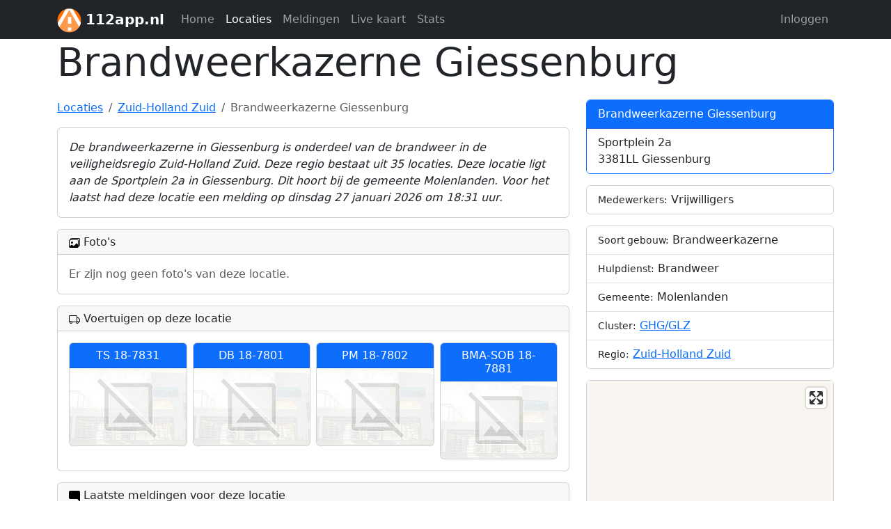

--- FILE ---
content_type: text/html; charset=UTF-8
request_url: https://112app.nl/places/giessenburg
body_size: 6156
content:
<!DOCTYPE html>
<html lang="nl">
<head>
	<meta charset="utf-8">
	<title>Brandweerkazerne Giessenburg - 112app.nl</title>
	
	<meta name="viewport" content="width=device-width, initial-scale=1.0">
	
	<link rel="icon" type="image/svg+xml" href="https://112app.nl/static/logo/icon-vierkant.svg">
	<link rel="alternate icon" sizes="32x32" href="https://112app.nl/static/logo/favicon.ico">
	<link rel="apple-touch-icon" sizes="180x180" href="https://112app.nl/static/logo/icon-vierkant.png">

	<meta property="og:title" content="Brandweerkazerne Giessenburg">
	<meta property="og:description" content="Informatie en foto&#039;s van deze brandweerkazerne aan de Sportplein in Giessenburg.">
	<meta property="og:type" content="article">
	<meta property="og:url" content="https://112app.nl/places/giessenburg">
	<meta property="og:site_name" content="112app.nl">
	<meta name="twitter:site" content="@112app">
	<meta name="robots" content="max-image-preview:large">

	<link rel="stylesheet" href="https://112app.nl/static/js/bootstrap-5.3.3/css/bootstrap.min.css">
    <link rel="stylesheet" href="https://112app.nl/static/js/bootstrap-icons-1.11.3/bootstrap-icons.css">
	<link rel="stylesheet" href="https://112app.nl/static/js/fancybox-3.5.7/jquery.fancybox.min.css">
	<link rel="stylesheet" href="https://112app.nl/static/js/bootstrap-select@1.14.0-beta3/css/bootstrap-select.min.css">
	<link rel="stylesheet" href="https://112app.nl/static/mod-maps-v2/maplibre-gl-5.2.0/maplibre-gl.css">
	<link rel="stylesheet" href="https://112app.nl/static/css/style.min.css?ver=90">
	
	<script src="https://112app.nl/static/js/jquery/jquery-3.7.1.min.js"></script>
	<script>let eet_base='https://112app.nl';</script>

<script>
var _paq = window._paq = window._paq || [];
_paq.push(['trackPageView']);
_paq.push(['enableLinkTracking']);
_paq.push(['disableAlwaysUseSendBeacon']);
(function() {
	var u="//info.1rs.nl/";
	_paq.push(['setTrackerUrl', u+'kruimel']);
	_paq.push(['setSiteId', '1']);
	var d=document, g=d.createElement('script'), s=d.getElementsByTagName('script')[0];
	g.async=true; g.src=u+'kruimel.js'; s.parentNode.insertBefore(g,s);
})();
</script>

</head>
<body class="custom-background wp-theme-112app d-flex flex-column h-100">


<header>
	<nav class="navbar navbar-expand-lg navbar-dark bg-dark  -navbar-static-top eet-navbar">
	<div class="container eet-head-cont">
	
		<button class="navbar-toggler me-4" type="button" data-bs-toggle="collapse" data-bs-target="#navbarMsg" aria-controls="navbarMsg" aria-expanded="false" aria-label="Toggle navigation">
			<span class="navbar-toggler-icon"></span>
		</button>

		<a class="navbar-brand flex-grow-1 flex-lg-grow-0" href="https://112app.nl/"><img src="https://112app.nl/static/logo/icon.svg" alt="" style="margin:-10px 0; display:inline; height:35px;"> <h1>112app.nl</h1></a>
		
		
		<div class="collapse navbar-collapse" id="navbarMsg">
			<ul class="navbar-nav me-lg-auto">
				<li class="nav-item"><a class="nav-link " href="https://112app.nl/">Home</a></li>
				<li class="nav-item"><a class="nav-link active" href="https://112app.nl/places">Locaties</a></li>
				<li class="nav-item"><a class="nav-link " href="https://112app.nl/m">Meldingen</a></li>
				
								
				<li class="nav-item"><a class="nav-link " href="https://112app.nl/map">Live kaart</a></li>
				<li class="nav-item"><a class="nav-link " href="https://112app.nl/stats">Stats</a></li>
			</ul>
			
			<ul class="navbar-nav">
														<li class="nav-item"><a class="nav-link " href="https://112app.nl/login">Inloggen</a></li>
							</ul>
		</div>
	</div>
	</nav>

</header>
<main class="flex-shrink-0 mb-3">

		
	<div class="container">
		<h2 class="display-4 p-name">Brandweerkazerne Giessenburg</h2>
			</div>

		

<div class="container">

	
<div id="page" class="hfeed site">
		
<div id="main" class="site-main">



<article class="h-entry">

<div class="row top-buffer">
	<div class="col-md-8">
	
		<nav><ol class="breadcrumb" vocab="https://schema.org/" typeof="BreadcrumbList">
			<li class="breadcrumb-item" property="itemListElement" typeof="ListItem">
				<a property="item" typeof="WebPage" href="https://112app.nl/places"><span property="name">Locaties</span></a>
				<meta property="position" content="1">
			</li>
			<li class="breadcrumb-item" property="itemListElement" typeof="ListItem">
				<a property="item" typeof="WebPage" href="https://112app.nl/places?regio=18" title="Regio Zuid-Holland Zuid"><span property="name">Zuid-Holland Zuid</span></a>
				<meta property="position" content="2">
			</li>
			<li class="breadcrumb-item active" property="itemListElement" typeof="ListItem">
				<span property="name">Brandweerkazerne Giessenburg</span>
				<meta property="position" content="3">
			</li>
		</ol></nav>	
		<div class="card mb-3">
			<div class="card-body">
				
				<em>De brandweerkazerne in Giessenburg is onderdeel van de brandweer in de veiligheidsregio Zuid-Holland Zuid. Deze regio bestaat uit 35 locaties. Deze locatie ligt aan de Sportplein 2a in Giessenburg. Dit hoort bij de gemeente Molenlanden. Voor het laatst had deze locatie een melding op dinsdag 27 januari 2026 om 18:31 uur.</em>
				
			</div>
		</div>
	
		<div class="card mb-3">
			<h6 class="card-header"><img src="https://112app.nl/static/images/icons/images.svg" alt="" style="height:1rem;" /> Foto's</h6>
			<div class="card-body">
				
			<span class="text-muted">Er zijn nog geen foto's van deze locatie.</span>			
			</div>
		</div>
		
		<div class="card mb-3">
			<h6 class="card-header"><img src="https://112app.nl/static/images/icons/truck.svg" alt="" style="height:1rem;" /> Voertuigen op deze locatie</h6>
			<div class="card-body">
				
								<div class="row g-2" id="eet_cars">
				
								
				<div class="col-6 col-lg-4 col-xl-3 -mb-3 -px-2 ">
					
					<a class="a-no-deco car-list-item" href="https://112app.nl/places/giessenburg/cars/4396">					<div class="card text-center -info">
					<h6 class="card-header bg-primary text-white">TS 18-7831</h6>					
					<div class="-card-body text-center">
						<img srcset="https://112app.nl/static/gen-small/2021/12/placeholder.jpg 1x, https://112app.nl/static/gen-small@2x/2021/12/placeholder.jpg 2x" src="https://112app.nl/static/gen-small/2021/12/placeholder.jpg" alt="" class="card-img-bottom" />					</div>
					
				</div>
				</a>
				
				</div>
				
								
				<div class="col-6 col-lg-4 col-xl-3 -mb-3 -px-2 ">
					
					<a class="a-no-deco car-list-item" href="https://112app.nl/places/giessenburg/cars/4394">					<div class="card text-center -info">
					<h6 class="card-header bg-primary text-white">DB 18-7801</h6>					
					<div class="-card-body text-center">
						<img srcset="https://112app.nl/static/gen-small/2021/12/placeholder.jpg 1x, https://112app.nl/static/gen-small@2x/2021/12/placeholder.jpg 2x" src="https://112app.nl/static/gen-small/2021/12/placeholder.jpg" alt="" class="card-img-bottom" />					</div>
					
				</div>
				</a>
				
				</div>
				
								
				<div class="col-6 col-lg-4 col-xl-3 -mb-3 -px-2 ">
					
					<a class="a-no-deco car-list-item" href="https://112app.nl/places/giessenburg/cars/4395">					<div class="card text-center -info">
					<h6 class="card-header bg-primary text-white">PM 18-7802</h6>					
					<div class="-card-body text-center">
						<img srcset="https://112app.nl/static/gen-small/2021/12/placeholder.jpg 1x, https://112app.nl/static/gen-small@2x/2021/12/placeholder.jpg 2x" src="https://112app.nl/static/gen-small/2021/12/placeholder.jpg" alt="" class="card-img-bottom" />					</div>
					
				</div>
				</a>
				
				</div>
				
								
				<div class="col-6 col-lg-4 col-xl-3 -mb-3 -px-2 ">
					
					<a class="a-no-deco car-list-item" href="https://112app.nl/places/giessenburg/cars/4397">					<div class="card text-center -info">
					<h6 class="card-header bg-primary text-white">BMA‐SOB 18-7881</h6>					
					<div class="-card-body text-center">
						<img srcset="https://112app.nl/static/gen-small/2021/12/placeholder.jpg 1x, https://112app.nl/static/gen-small@2x/2021/12/placeholder.jpg 2x" src="https://112app.nl/static/gen-small/2021/12/placeholder.jpg" alt="" class="card-img-bottom" />					</div>
					
				</div>
				</a>
				
				</div>
				
								</div>
							
			</div>
		</div>
		
		
		<div class="card mb-3">
			<h6 class="card-header"><img src="https://112app.nl/static/images/icons/chat-right-fill.svg" alt="" style="height:1rem;" /> Laatste meldingen voor deze locatie</h6>
						<ul class="list-group list-group-flush">
				<li class="list-group-item"><a href="https://112app.nl/m/melding/17007188" class="text-info"><strong>P 1 BRT-02 BR gebouw Noodopvang Vluchtelingen Peursumseweg Giessenburg 189493 188151 187831 187531</strong></a><br /><small class="text-muted">Dinsdag 27 januari 2026 18:31</small></li><li class="list-group-item"><a href="https://112app.nl/m/melding/16951447" class="text-info"><strong>P 2 BRT-08 Stank/hind. lucht (gaslucht) (buiten) Giessenlaan Giessenburg 187831</strong></a><br /><small class="text-muted">Vrijdag 16 januari 2026 09:11</small></li><li class="list-group-item"><a href="https://112app.nl/m/melding/16933694" class="text-info"><strong>TEST Code 100 Contact meldkamer Group Talk</strong></a><br /><small class="text-muted">Maandag 12 januari 2026 19:31</small></li><li class="list-group-item"><a href="https://112app.nl/m/melding/16914050" class="text-info"><strong>P 2 BRT-02 Dienstverlening Parallelweg Schelluinen 187831</strong></a><br /><small class="text-muted">Donderdag 8 januari 2026 16:25</small></li><li class="list-group-item"><a href="https://112app.nl/m/melding/16901496" class="text-info"><strong>P 2 BRT-02 Brandgerucht Parallelweg Schelluinen 187831</strong></a><br /><small class="text-muted">Dinsdag 6 januari 2026 07:13</small></li>				</ul>
							<div class="card-footer"><a class="btn btn-outline-primary" href="https://112app.nl/m/place/giessenburg">Bekijk meer meldingen van deze locatie</a></div>
		</div>
		
	
	</div>
	<div class="col-md-4">

<div class="card mb-3 border-primary">
	<div class="card-header bg-primary text-white">
		Brandweerkazerne Giessenburg	</div>
	<ul class="list-group list-group-flush">
		<li class="list-group-item">
			Sportplein 2a<br />3381LL Giessenburg		</li>
	</ul>
</div>

		<div class="card mb-3">
			<ul class="list-group list-group-flush">
				<li class="list-group-item"><small>Medewerkers:</small> Vrijwilligers</li>			</ul>
		</div>
		
		<div class="card mb-3">
			<ul class="list-group list-group-flush">
				<li class="list-group-item"><small>Soort gebouw:</small> Brandweerkazerne</li><li class="list-group-item"><small>Hulpdienst:</small> Brandweer</li><li class="list-group-item"><small>Gemeente:</small> Molenlanden</li><li class="list-group-item"><small>Cluster:</small> <a rel="category tag" class="p-category" href="https://112app.nl/places?regio=18&#038;clid=164" title="Cluster GHG/GLZ">GHG/GLZ</a></li><li class="list-group-item"><small>Regio:</small> <a rel="category tag" class="p-category" href="https://112app.nl/places?regio=18" title="Regio Zuid-Holland Zuid">Zuid-Holland Zuid</a></li>			</ul>
		</div>
		
				

		<div class="card mb-3">
			<div class="-card-body">
				
				<div class="ratio ratio-16x9">
		<div class="h-100 position-absolute" id="m_map">
			<div class="maplibregl-ctrl-bottom-right"><details class="maplibregl-ctrl maplibregl-ctrl-attrib" open=""><summary class="maplibregl-ctrl-attrib-button" title="Toggle attribution" aria-label="Toggle attribution"></summary><div class="maplibregl-ctrl-attrib-inner text-body-tertiary">&copy; <a href="https://www.openstreetmap.org/copyright" target="_blank" class="text-reset">OpenStreetMap</a></div></details></div>
		</div>
	</div>				
				<script>
	$(function(){
		let map_geo_x = 51.84842050;
		let map_geo_y = 4.89363060;
		let map_geo_zoom = 13;
		
		let map = new maplibregl.Map({
			container: 'm_map',
			//style: style,
			style: 'https://tiles.openfreemap.org/styles/bright',
			center: [map_geo_y, map_geo_x],
			zoom: map_geo_zoom,
			minZoom: 1,
			attributionControl: false
			//interactive: true
		});
		
		map.dragRotate.disable();
		map.keyboard.disable();
		map.touchZoomRotate.disableRotation();
		
		//map.addControl(new maplibregl.NavigationControl());
		map.addControl(new maplibregl.FullscreenControl());
		
		map.on('load', async () => {
			
			let marker = new maplibregl.Marker({color: "#FF0000"})
			  .setLngLat([map_geo_y, map_geo_x])
			  .addTo(map);
			
		});
	});
	</script>
				
			</div>
		</div>
		
		<div class="card mb-3 border-info bg-info-subtle">
			<div class="card-body text-center text-muted">
				
				Tips? Aanvullingen? Foto's?<br />
				<a href="mailto:info@112app.nl" class="btn btn-text">info@112app.nl</a>
				
			</div>
		</div>
		
		<div class="card border-light mb-3">
			<div class="card-body text-center">
				
				
<script async src="https://pagead2.googlesyndication.com/pagead/js/adsbygoogle.js?client=ca-pub-9544625686355318" crossorigin="anonymous"></script>
<ins class="adsbygoogle"
     style="display:block"
     data-ad-client="ca-pub-9544625686355318"
     data-ad-slot="9989764897"
	 data-ad-format="fluid"
     data-full-width-responsive="false"></ins>
<script>
(adsbygoogle = window.adsbygoogle || []).push({});
</script>

				
			</div>
		</div>
		
		<div class="card mb-3">
			<div class="card-header">Capcodes</div>
			<ul class="list-group list-group-flush" id="eet_caps">
				<li class="list-group-item "><a href="https://112app.nl/m/cap/1403867">1403867</a> &bull; Giessenburg &mdash; Bevelvoerder van Dienst</li><li class="list-group-item "><a href="https://112app.nl/m/cap/1403883">1403883</a> &bull; Giessenburg &mdash; SSA groep</li><li class="list-group-item "><a href="https://112app.nl/m/cap/1403884">1403884</a> &bull; Giessenburg &mdash; Blusgroep</li><li class="list-group-item "><a href="https://112app.nl/m/cap/1403888">1403888</a> &bull; Giessenburg &mdash; Postalarm</li>			</ul>
		</div>
		
		<div class="card mb-3">
			<div class="card-body text-muted">
			<small>
				Laatste update: <time class="dt-updated" datetime="2022-02-01 00:12:53">1 februari 2022 01:12</time>			</small>
			</div>
		</div>

	</div>
</div>

</article>


<script>
$(function(){
	$('#eet_showall_caps').click(function(e){
		e.preventDefault();
		$('#eet_caps>li.cap_hidden').show();
		$('#eet_showall_caps_li').hide();
	});
	$('#eet_hideall_caps').click(function(e){
		e.preventDefault();
		$('#eet_caps>li.cap_hidden').hide();
		$('#eet_showall_caps_li').show();
	});
	$('#eet_showall_cars').click(function(e){
		e.preventDefault();
		$('#eet_cars .car_hidden').show();
		$('#eet_showall_cars').hide();
	});
	$('#eet_hideall_cars').click(function(e){
		e.preventDefault();
		$('#eet_cars .car_hidden').hide();
		$('#eet_showall_cars').show();
	});
});
</script>


</div><!-- #page .hfeed .site -->
</div>
</div>
</main>


	<footer id="footer" class="footer mt-auto">
		<div class="container">
			<div class="d-lg-flex align-items-end">
			<div class="flex-grow-1 text-muted">
				<a class="text-black text-decoration-none" href="https://112app.nl/"><img src="https://112app.nl/static/logo/icon.svg" alt="" style="margin:-10px 0; display:inline; height:35px;"> 112app.nl</a><br>
				<span class="small">Alles voor ge&iuml;nteresseerden in hulpdiensten.</span>
			</div>
			<div class="text-extra-muted small text-end">
				&copy; <a href="https://112app.nl/" class="text-reset text-decoration-none">112app.nl</a> - Alle rechten voorbehouden
							</div>
			</div>
		</div><!-- .site-info -->
	</footer><!-- #colophon .site-footer -->


<script src="https://112app.nl/static/js/bootstrap-5.3.3/js/bootstrap.bundle.min.js"></script>
<script src="https://112app.nl/static/js/fancybox-3.5.7/jquery.fancybox.min.js"></script>
<script src="https://112app.nl/static/js/bootstrap-select@1.14.0-beta3/js/bootstrap-select.min.js"></script>
<script src="https://112app.nl/static/mod-maps-v2/maplibre-gl-5.2.0/maplibre-gl.js"></script>



<script>
$(function(){
	$('.fancybox').fancybox({
		thumbs: {
			autoStart: true,
			hideOnClose: true,
			axis: 'x'
		},
		buttons: [
			"fullScreen",
			"thumbs",
			"close"
		],
		loop: true,
		backFocus: false,
		infobar: false,
		lang : 'nl',
		i18n : {
			'nl' : {
				CLOSE       : 'Sluiten',
				NEXT        : 'Volgende',
				PREV        : 'Vorige',
				ERROR       : 'De opgevraagde inhoud kan niet worden geladen.<br/>Probeer later opnieuw.',
				PLAY_START  : 'Start slideshow',
				PLAY_STOP   : 'Pause slideshow',
				FULL_SCREEN : 'Volledig scherm',
				THUMBS      : 'Thumbnails',
				DOWNLOAD    : 'Download',
				SHARE       : 'Delen',
				ZOOM        : 'Zoom'
			},
		}
	});
});
</script>

<script type="speculationrules">
{"prefetch":[{"source":"document","where":{"and":[{"href_matches":"/*"},{"not":{"href_matches":["/wp-*.php","/wp-admin/*","/wp-content/uploads/*","/wp-content/*","/wp-content/plugins/*","/wp-content/themes/112app/*","/*\\?(.+)"]}},{"not":{"selector_matches":"a[rel~=\"nofollow\"]"}},{"not":{"selector_matches":".no-prefetch, .no-prefetch a"}}]},"eagerness":"conservative"}]}
</script>
<style id='global-styles-inline-css' type='text/css'>
:root{--wp--preset--aspect-ratio--square: 1;--wp--preset--aspect-ratio--4-3: 4/3;--wp--preset--aspect-ratio--3-4: 3/4;--wp--preset--aspect-ratio--3-2: 3/2;--wp--preset--aspect-ratio--2-3: 2/3;--wp--preset--aspect-ratio--16-9: 16/9;--wp--preset--aspect-ratio--9-16: 9/16;--wp--preset--color--black: #000000;--wp--preset--color--cyan-bluish-gray: #abb8c3;--wp--preset--color--white: #ffffff;--wp--preset--color--pale-pink: #f78da7;--wp--preset--color--vivid-red: #cf2e2e;--wp--preset--color--luminous-vivid-orange: #ff6900;--wp--preset--color--luminous-vivid-amber: #fcb900;--wp--preset--color--light-green-cyan: #7bdcb5;--wp--preset--color--vivid-green-cyan: #00d084;--wp--preset--color--pale-cyan-blue: #8ed1fc;--wp--preset--color--vivid-cyan-blue: #0693e3;--wp--preset--color--vivid-purple: #9b51e0;--wp--preset--gradient--vivid-cyan-blue-to-vivid-purple: linear-gradient(135deg,rgb(6,147,227) 0%,rgb(155,81,224) 100%);--wp--preset--gradient--light-green-cyan-to-vivid-green-cyan: linear-gradient(135deg,rgb(122,220,180) 0%,rgb(0,208,130) 100%);--wp--preset--gradient--luminous-vivid-amber-to-luminous-vivid-orange: linear-gradient(135deg,rgb(252,185,0) 0%,rgb(255,105,0) 100%);--wp--preset--gradient--luminous-vivid-orange-to-vivid-red: linear-gradient(135deg,rgb(255,105,0) 0%,rgb(207,46,46) 100%);--wp--preset--gradient--very-light-gray-to-cyan-bluish-gray: linear-gradient(135deg,rgb(238,238,238) 0%,rgb(169,184,195) 100%);--wp--preset--gradient--cool-to-warm-spectrum: linear-gradient(135deg,rgb(74,234,220) 0%,rgb(151,120,209) 20%,rgb(207,42,186) 40%,rgb(238,44,130) 60%,rgb(251,105,98) 80%,rgb(254,248,76) 100%);--wp--preset--gradient--blush-light-purple: linear-gradient(135deg,rgb(255,206,236) 0%,rgb(152,150,240) 100%);--wp--preset--gradient--blush-bordeaux: linear-gradient(135deg,rgb(254,205,165) 0%,rgb(254,45,45) 50%,rgb(107,0,62) 100%);--wp--preset--gradient--luminous-dusk: linear-gradient(135deg,rgb(255,203,112) 0%,rgb(199,81,192) 50%,rgb(65,88,208) 100%);--wp--preset--gradient--pale-ocean: linear-gradient(135deg,rgb(255,245,203) 0%,rgb(182,227,212) 50%,rgb(51,167,181) 100%);--wp--preset--gradient--electric-grass: linear-gradient(135deg,rgb(202,248,128) 0%,rgb(113,206,126) 100%);--wp--preset--gradient--midnight: linear-gradient(135deg,rgb(2,3,129) 0%,rgb(40,116,252) 100%);--wp--preset--font-size--small: 13px;--wp--preset--font-size--medium: 20px;--wp--preset--font-size--large: 36px;--wp--preset--font-size--x-large: 42px;--wp--preset--spacing--20: 0.44rem;--wp--preset--spacing--30: 0.67rem;--wp--preset--spacing--40: 1rem;--wp--preset--spacing--50: 1.5rem;--wp--preset--spacing--60: 2.25rem;--wp--preset--spacing--70: 3.38rem;--wp--preset--spacing--80: 5.06rem;--wp--preset--shadow--natural: 6px 6px 9px rgba(0, 0, 0, 0.2);--wp--preset--shadow--deep: 12px 12px 50px rgba(0, 0, 0, 0.4);--wp--preset--shadow--sharp: 6px 6px 0px rgba(0, 0, 0, 0.2);--wp--preset--shadow--outlined: 6px 6px 0px -3px rgb(255, 255, 255), 6px 6px rgb(0, 0, 0);--wp--preset--shadow--crisp: 6px 6px 0px rgb(0, 0, 0);}:where(.is-layout-flex){gap: 0.5em;}:where(.is-layout-grid){gap: 0.5em;}body .is-layout-flex{display: flex;}.is-layout-flex{flex-wrap: wrap;align-items: center;}.is-layout-flex > :is(*, div){margin: 0;}body .is-layout-grid{display: grid;}.is-layout-grid > :is(*, div){margin: 0;}:where(.wp-block-columns.is-layout-flex){gap: 2em;}:where(.wp-block-columns.is-layout-grid){gap: 2em;}:where(.wp-block-post-template.is-layout-flex){gap: 1.25em;}:where(.wp-block-post-template.is-layout-grid){gap: 1.25em;}.has-black-color{color: var(--wp--preset--color--black) !important;}.has-cyan-bluish-gray-color{color: var(--wp--preset--color--cyan-bluish-gray) !important;}.has-white-color{color: var(--wp--preset--color--white) !important;}.has-pale-pink-color{color: var(--wp--preset--color--pale-pink) !important;}.has-vivid-red-color{color: var(--wp--preset--color--vivid-red) !important;}.has-luminous-vivid-orange-color{color: var(--wp--preset--color--luminous-vivid-orange) !important;}.has-luminous-vivid-amber-color{color: var(--wp--preset--color--luminous-vivid-amber) !important;}.has-light-green-cyan-color{color: var(--wp--preset--color--light-green-cyan) !important;}.has-vivid-green-cyan-color{color: var(--wp--preset--color--vivid-green-cyan) !important;}.has-pale-cyan-blue-color{color: var(--wp--preset--color--pale-cyan-blue) !important;}.has-vivid-cyan-blue-color{color: var(--wp--preset--color--vivid-cyan-blue) !important;}.has-vivid-purple-color{color: var(--wp--preset--color--vivid-purple) !important;}.has-black-background-color{background-color: var(--wp--preset--color--black) !important;}.has-cyan-bluish-gray-background-color{background-color: var(--wp--preset--color--cyan-bluish-gray) !important;}.has-white-background-color{background-color: var(--wp--preset--color--white) !important;}.has-pale-pink-background-color{background-color: var(--wp--preset--color--pale-pink) !important;}.has-vivid-red-background-color{background-color: var(--wp--preset--color--vivid-red) !important;}.has-luminous-vivid-orange-background-color{background-color: var(--wp--preset--color--luminous-vivid-orange) !important;}.has-luminous-vivid-amber-background-color{background-color: var(--wp--preset--color--luminous-vivid-amber) !important;}.has-light-green-cyan-background-color{background-color: var(--wp--preset--color--light-green-cyan) !important;}.has-vivid-green-cyan-background-color{background-color: var(--wp--preset--color--vivid-green-cyan) !important;}.has-pale-cyan-blue-background-color{background-color: var(--wp--preset--color--pale-cyan-blue) !important;}.has-vivid-cyan-blue-background-color{background-color: var(--wp--preset--color--vivid-cyan-blue) !important;}.has-vivid-purple-background-color{background-color: var(--wp--preset--color--vivid-purple) !important;}.has-black-border-color{border-color: var(--wp--preset--color--black) !important;}.has-cyan-bluish-gray-border-color{border-color: var(--wp--preset--color--cyan-bluish-gray) !important;}.has-white-border-color{border-color: var(--wp--preset--color--white) !important;}.has-pale-pink-border-color{border-color: var(--wp--preset--color--pale-pink) !important;}.has-vivid-red-border-color{border-color: var(--wp--preset--color--vivid-red) !important;}.has-luminous-vivid-orange-border-color{border-color: var(--wp--preset--color--luminous-vivid-orange) !important;}.has-luminous-vivid-amber-border-color{border-color: var(--wp--preset--color--luminous-vivid-amber) !important;}.has-light-green-cyan-border-color{border-color: var(--wp--preset--color--light-green-cyan) !important;}.has-vivid-green-cyan-border-color{border-color: var(--wp--preset--color--vivid-green-cyan) !important;}.has-pale-cyan-blue-border-color{border-color: var(--wp--preset--color--pale-cyan-blue) !important;}.has-vivid-cyan-blue-border-color{border-color: var(--wp--preset--color--vivid-cyan-blue) !important;}.has-vivid-purple-border-color{border-color: var(--wp--preset--color--vivid-purple) !important;}.has-vivid-cyan-blue-to-vivid-purple-gradient-background{background: var(--wp--preset--gradient--vivid-cyan-blue-to-vivid-purple) !important;}.has-light-green-cyan-to-vivid-green-cyan-gradient-background{background: var(--wp--preset--gradient--light-green-cyan-to-vivid-green-cyan) !important;}.has-luminous-vivid-amber-to-luminous-vivid-orange-gradient-background{background: var(--wp--preset--gradient--luminous-vivid-amber-to-luminous-vivid-orange) !important;}.has-luminous-vivid-orange-to-vivid-red-gradient-background{background: var(--wp--preset--gradient--luminous-vivid-orange-to-vivid-red) !important;}.has-very-light-gray-to-cyan-bluish-gray-gradient-background{background: var(--wp--preset--gradient--very-light-gray-to-cyan-bluish-gray) !important;}.has-cool-to-warm-spectrum-gradient-background{background: var(--wp--preset--gradient--cool-to-warm-spectrum) !important;}.has-blush-light-purple-gradient-background{background: var(--wp--preset--gradient--blush-light-purple) !important;}.has-blush-bordeaux-gradient-background{background: var(--wp--preset--gradient--blush-bordeaux) !important;}.has-luminous-dusk-gradient-background{background: var(--wp--preset--gradient--luminous-dusk) !important;}.has-pale-ocean-gradient-background{background: var(--wp--preset--gradient--pale-ocean) !important;}.has-electric-grass-gradient-background{background: var(--wp--preset--gradient--electric-grass) !important;}.has-midnight-gradient-background{background: var(--wp--preset--gradient--midnight) !important;}.has-small-font-size{font-size: var(--wp--preset--font-size--small) !important;}.has-medium-font-size{font-size: var(--wp--preset--font-size--medium) !important;}.has-large-font-size{font-size: var(--wp--preset--font-size--large) !important;}.has-x-large-font-size{font-size: var(--wp--preset--font-size--x-large) !important;}
/*# sourceURL=global-styles-inline-css */
</style>

<script async src="https://www.googletagmanager.com/gtag/js?id=G-C0RBVMXD53"></script>
<script>
window.dataLayer = window.dataLayer || [];
function gtag(){dataLayer.push(arguments);}
gtag('js', new Date());
gtag('config', 'G-C0RBVMXD53', { cookie_flags: 'secure;samesite=none' });
</script>

</body>
</html>

--- FILE ---
content_type: text/html; charset=utf-8
request_url: https://www.google.com/recaptcha/api2/aframe
body_size: 267
content:
<!DOCTYPE HTML><html><head><meta http-equiv="content-type" content="text/html; charset=UTF-8"></head><body><script nonce="c_wWGxR-m7uD5X5zSrgYTg">/** Anti-fraud and anti-abuse applications only. See google.com/recaptcha */ try{var clients={'sodar':'https://pagead2.googlesyndication.com/pagead/sodar?'};window.addEventListener("message",function(a){try{if(a.source===window.parent){var b=JSON.parse(a.data);var c=clients[b['id']];if(c){var d=document.createElement('img');d.src=c+b['params']+'&rc='+(localStorage.getItem("rc::a")?sessionStorage.getItem("rc::b"):"");window.document.body.appendChild(d);sessionStorage.setItem("rc::e",parseInt(sessionStorage.getItem("rc::e")||0)+1);localStorage.setItem("rc::h",'1770048362221');}}}catch(b){}});window.parent.postMessage("_grecaptcha_ready", "*");}catch(b){}</script></body></html>

--- FILE ---
content_type: text/css
request_url: https://112app.nl/static/css/style.min.css?ver=90
body_size: 2799
content:
:root{scroll-behavior:auto}.ea-hide{display:none}h1 .ea-beta-label{font-size:40%}.navbar-brand .ea-beta-label{font-size:60%}.ea-label-inactive{background:#ddd}#main h2{margin-top:0}body.app112-login{background:#f5f5f5;margin-bottom:0}body.app112-bg-blur{background:#222 url("../images/bg.jpg") no-repeat center center;background-size:cover;backdrop-filter:blur(15px)}.navbar-brand h1{font-size:1.25rem;margin:0;line-height:1;display:inline-block;font-weight:bolder}.eet-fw{text-align:center;width:1.25em;display:inline-block}.m_title{font-size:1rem}.m_title_link{color:#000;text-decoration:none}.m_title_link:hover,.m_title_link_repeat:hover{color:#c00}.m_title_link_repeat{color:inherit}.cap_link,.kazerne_link,.wagen_link,.car_link,.m_title_link_repeat{text-decoration:none}.cap_link:hover,.kazerne_link:hover,.wagen_link:hover,.car_link:hover,.m_title_link_repeat:hover{text-decoration:underline}.text-extra-muted{color:#d1d1d1}.m_soort{font-size:.5rem;padding-top:7px;display:inline-block;vertical-align:top}.m_soort_b{color:#f44336}.m_soort_p{color:#2196f3}.m_soort_a{color:#ffc107}.m_soort_r{color:#4caf50}.m_soort_o{color:#673ab7}.m_soort_i{color:#aa112d;font-size:.6rem;line-height:.7rem}.m_soort_{color:#999}.m_type_b .form-check-input:checked{background-color:#f44336;border-color:#f44336}.m_type_p .form-check-input:checked{background-color:#2196f3;border-color:#2196f3}.m_type_a .form-check-input:checked{background-color:#ffc107;border-color:#ffc107}.m_type_o .form-check-input:checked{background-color:#4caf50;border-color:#4caf50}.hmp_block{background:#007730;border-radius:5px;color:#fff;display:inline-block;width:6.5rem;padding:8px;box-shadow:inset 0px 0px 0px 2px rgba(255,255,255,.9607843137);border:2px solid #007730}.hmp_weg{border:2px solid #fff;background:#dc0004;font-size:1rem;display:inline-block;padding:1px 7px;font-weight:bolder;line-height:1rem;border-radius:2px}.hmp_weg.road-yellow{background:#f9da2b;color:#000}.hmp_side{font-size:1rem;font-weight:bolder;display:inline-block;width:100%;text-align:center;line-height:1rem}.hmp_r2{margin-top:4px}.hmp_nr{font-size:1.6rem;display:inline-block;font-weight:bolder;line-height:1.6rem}.hmp_letter{font-size:1rem;background:#f9da2b;color:#000;display:inline-block;padding:0 4px}a.dropdown-toggle{outline:none}.top-buffer{margin-top:20px}.filter-gray{filter:gray;filter:grayscale(1);-webkit-filter:grayscale(1)}.filter-hover-hide:hover{filter:none;-webkit-filter:none}.s-svg-white{filter:invert(100%)}.s-svg-grey{filter:invert(50%)}a:hover>.s-svg-grey,a.active>.s-svg-grey{filter:invert(90%)}.equal,.equal>div[class*=col-]{display:-webkit-box;display:-moz-box;display:-ms-flexbox;display:-webkit-flex;display:flex;flex:1 1 auto}.filter-rows>.row-item{padding:4px 0 0;border-top:1px solid #ddd}.filter-rows>.row-item:nth-child(odd){background:#f9f9f9}.filter-rows>.row-item:hover{background:#f5f5f5}.row>.row{margin-left:0;margin-right:0}.eet-modal-inline{position:relative;top:auto;left:auto;right:auto;margin:0 auto 20px 0;z-index:1;max-width:100%;display:block;overflow-y:auto}.a-no-deco,a.a-no-deco,a.a-no-deco:hover{text-decoration:none}:root{--eet-accent-rgb: 255,109,0}a.loc-list-item:hover .card-header,a.car-list-item:hover .card-header{background-color:rgba(var(--eet-accent-rgb, 1)) !important}a.loc-list-item:hover .card,a.car-list-item:hover .card{border-color:rgb(var(--eet-accent-rgb)) !important}html{height:100%}.footer{width:100%;background-color:#f5f5f5;padding:1.5rem 0;margin-top:4rem;border-top:1px solid #e5e5e5;background-color:#f5f5f5}.footer p{margin-bottom:0;color:#777}.footer-links{margin:10px 0}.footer-links li{display:inline;padding:0 2px}.footer-links li:first-child{padding-left:0}.kazerne-header-carousel.carousel .container{position:relative;z-index:9}.kazerne-header-carousel .carousel-control{height:80px;margin-top:0;font-size:120px;text-shadow:0 1px 1px rgba(0, 0, 0, 0.4);background-color:transparent;border:0;z-index:10}.kazerne-header-carousel .carousel-item{height:500px}.kazerne-header-carousel.carousel-small .carousel-item{height:200px}.kazerne-header-carousel img{position:absolute;top:0;left:0;min-width:100%;height:500px}.kazerne-header-carousel .carousel-indicators{background:rgba(0, 0, 0, 0.2);bottom:0;left:auto;padding:10px 15px;margin:0;color:#ddd;display:block;line-height:1rem;text-align:right}.kazerne-header-carousel .carousel-caption{background-color:transparent;max-width:650px;padding:0 20px;top:200px}.kazerne-header-carousel.carousel-small .carousel-caption{top:75px;max-width:none}.kazerne-header-carousel .carousel-caption h1,.kazerne-header-carousel .carousel-caption h2,.kazerne-header-carousel .carousel-caption .lead{margin:0;color:#fff;text-shadow:0 1px 1px rgba(0, 0, 0, 0.4);font-weight:400}.kazerne-header-carousel .carousel-caption .btn{margin-top:10px}@media(max-width: 991px){.kazerne-header-carousel .carousel-caption h2{font-size:2rem}.kazerne-header-carousel .carousel-item{height:300px}.kazerne-header-carousel .carousel-caption{top:100px}}@media(max-width: 767px){.carousel-item,.kazerne-header-carousel .carousel-item{height:300px}.carousel-small .carousel-item,.kazerne-header-carousel.carousel-small .carousel-item{height:100px}.kazerne-header-carousel .carousel-caption{top:100px;left:15px;right:15px;text-align:center;max-width:none;padding:0}.kazerne-header-carousel.carousel-small .carousel-caption{top:10px}.carousel-small .carousel-caption{top:10px;padding:0 10px}.carousel-caption h1{font-size:30px}.carousel-caption .lead,.carousel-caption .btn{font-size:18px}.footer{margin-left:0;margin-right:0;padding-left:20px;padding-right:20px}.footer p{margin-bottom:9px}}.bs-sidebar.affix{position:static}.bs-sidenav{margin-top:30px;margin-bottom:30px;padding-top:10px;padding-bottom:10px;text-shadow:0 1px 0 #fff;background-color:#f7f5fa;border-radius:5px}.bs-sidebar .nav>li>a{display:block;color:#716b7a;padding:5px 20px}.bs-sidebar .nav>li>a:hover,.bs-sidebar .nav>li>a:focus{text-decoration:none;background-color:#e5e3e9;border-right:1px solid #dbd8e0}.bs-sidebar .nav>.active>a,.bs-sidebar .nav>.active:hover>a,.bs-sidebar .nav>.active:focus>a{font-weight:bold;color:#f57f44;background-color:transparent;border-right:1px solid #f57f44}.bs-sidebar .nav .nav{margin-bottom:8px}.bs-sidebar .nav .nav>li>a{padding-top:3px;padding-bottom:3px;padding-left:30px;font-size:90%}@media(min-width: 992px){.bs-sidebar .nav>.active>ul{display:block}.bs-sidebar.affix,.bs-sidebar.affix-bottom{width:213px}.bs-sidebar.affix{position:fixed;top:80px}.bs-sidebar.affix-bottom{position:absolute}.bs-sidebar.affix-bottom .bs-sidenav,.bs-sidebar.affix .bs-sidenav{margin-top:0;margin-bottom:0}}@media(min-width: 1200px){.bs-sidebar.affix-bottom,.bs-sidebar.affix{width:263px}}.eet-head-cont{min-width:220px}.eet-navbar{z-index:999}.eet-m-caps{font-size:1rem}.eet-overflow-dots{white-space:nowrap;overflow:hidden;text-overflow:ellipsis}.eet-small-y-padding{padding-top:.5rem;padding-bottom:.5rem}.eet-card-outline-white{background-color:transparent;border-color:#fff}.eet-card-outline-transparent{background-color:transparent;border-color:transparent}.eet-bg-white{background-color:#fff}.eet-text-small{font-size:.8rem}@media(max-width: 575px){.eet-no-x-margin-mobile{margin-left:-0.75rem;margin-right:-0.75rem;border-left:0;border-right:0;border-radius:0}.eet-small-x-padding-mobile{padding-left:.5rem;padding-right:.5rem}.eet-small-y-padding-mobile{padding-top:.5rem;padding-bottom:.5rem}.eet-no-x-padding-mobile{padding-left:0;padding-right:0}.eet-small-x-padding-mobile .row{margin-left:0;margin-right:0}}@media(max-width: 767px){.eet-text-small-mobile,.eet-m-timestamp,.eet-m-caps,.eet-m-loc{font-size:.9rem}.eet-text-extra-small-mobile{font-size:.5rem}.eet-m-timestamp{margin-bottom:.3rem !important}}.fancybox-container{z-index:100002}.fancybox-caption{left:50%;transform:translate(-50%, 0);right:auto;padding:5px 15px;background:rgba(0, 0, 0, 0.5);border-radius:15px;white-space:nowrap}.fancybox-caption__body{padding:0;border-top:0;text-align:center}.fancybox-thumbs{top:auto;width:auto;bottom:0;left:0;right:0;height:95px;padding:10px 10px 5px 10px;box-sizing:border-box;background:rgba(0, 0, 0, 0.3)}.fancybox-show-thumbs .fancybox-inner{right:0;bottom:95px}.fancybox-thumbs-x .fancybox-thumbs__list{margin:0 auto}.fancybox-caption a,.fancybox-caption a:link,.fancybox-caption a:visited{text-decoration:underline;color:#fff}.fancybox-thumbs__list a:before{border:6px solid #0090e3}@media(min-height: 577px){.fancybox-slide--image{padding-top:22px}}.fancybox-stage{margin-bottom:1rem}.cursor-move{cursor:grab !important}#hslides,#hslides .carousel-inner,#hslides .carousel-item,#hslides .carousel-item.active{height:100vh;min-height:745px}#hslides .carousel-item{background-repeat:no-repeat;background-size:cover;background-position:center center}#hslides .hslides-label{position:absolute;right:0;bottom:0;left:0;z-index:2;text-align:right;padding:.5rem 1rem .5rem .5rem;background:linear-gradient(to bottom, rgba(0, 0, 0, 0) 0%, rgba(0, 0, 0, 0.7) 100%)}#home-content{position:absolute;z-index:99;left:0;right:0;top:80px}#hslides .carousel-control-next,#hslides .carousel-control-prev{z-index:100;width:5vw;height:5vw;top:45%}#hslides{margin-top:-56px}.odometer.odometer-auto-theme,.odometer.odometer-theme-default{display:inline-block;vertical-align:middle;*vertical-align:auto;*zoom:1;*display:inline;position:relative}.odometer.odometer-auto-theme .odometer-digit,.odometer.odometer-theme-default .odometer-digit{display:inline-block;vertical-align:middle;*vertical-align:auto;*zoom:1;*display:inline;position:relative}.odometer.odometer-auto-theme .odometer-digit .odometer-digit-spacer,.odometer.odometer-theme-default .odometer-digit .odometer-digit-spacer{display:inline-block;vertical-align:middle;*vertical-align:auto;*zoom:1;*display:inline;visibility:hidden}.odometer.odometer-auto-theme .odometer-digit .odometer-digit-inner,.odometer.odometer-theme-default .odometer-digit .odometer-digit-inner{text-align:left;display:block;position:absolute;top:0;left:0;right:0;bottom:0;overflow:hidden}.odometer.odometer-auto-theme .odometer-digit .odometer-ribbon,.odometer.odometer-theme-default .odometer-digit .odometer-ribbon{display:block}.odometer.odometer-auto-theme .odometer-digit .odometer-ribbon-inner,.odometer.odometer-theme-default .odometer-digit .odometer-ribbon-inner{display:block;-webkit-backface-visibility:hidden}.odometer.odometer-auto-theme .odometer-digit .odometer-value,.odometer.odometer-theme-default .odometer-digit .odometer-value{display:block;-webkit-transform:translateZ(0)}.odometer.odometer-auto-theme .odometer-digit .odometer-value.odometer-last-value,.odometer.odometer-theme-default .odometer-digit .odometer-value.odometer-last-value{position:absolute}.odometer.odometer-auto-theme.odometer-animating-up .odometer-ribbon-inner,.odometer.odometer-theme-default.odometer-animating-up .odometer-ribbon-inner{-webkit-transition:-webkit-transform 2s;-moz-transition:-moz-transform 2s;-ms-transition:-ms-transform 2s;-o-transition:-o-transform 2s;transition:transform 2s}.odometer.odometer-auto-theme.odometer-animating-up.odometer-animating .odometer-ribbon-inner,.odometer.odometer-theme-default.odometer-animating-up.odometer-animating .odometer-ribbon-inner{-webkit-transform:translateY(-100%);-moz-transform:translateY(-100%);-ms-transform:translateY(-100%);-o-transform:translateY(-100%);transform:translateY(-100%)}.odometer.odometer-auto-theme.odometer-animating-down .odometer-ribbon-inner,.odometer.odometer-theme-default.odometer-animating-down .odometer-ribbon-inner{-webkit-transform:translateY(-100%);-moz-transform:translateY(-100%);-ms-transform:translateY(-100%);-o-transform:translateY(-100%);transform:translateY(-100%)}.odometer.odometer-auto-theme.odometer-animating-down.odometer-animating .odometer-ribbon-inner,.odometer.odometer-theme-default.odometer-animating-down.odometer-animating .odometer-ribbon-inner{-webkit-transition:-webkit-transform 2s;-moz-transition:-moz-transform 2s;-ms-transition:-ms-transform 2s;-o-transition:-o-transform 2s;transition:transform 2s;-webkit-transform:translateY(0);-moz-transform:translateY(0);-ms-transform:translateY(0);-o-transform:translateY(0);transform:translateY(0)}.odometer.odometer-auto-theme,.odometer.odometer-theme-default{font-family:"Helvetica Neue",sans-serif;line-height:1.1em}.odometer.odometer-auto-theme .odometer-value,.odometer.odometer-theme-default .odometer-value{text-align:center}.bootstrap-select .dropdown-item.selected{color:var(--bs-dropdown-link-active-color);text-decoration:none;background-color:var(--bs-dropdown-link-active-bg)}/*# sourceMappingURL=style.min.css.map */


--- FILE ---
content_type: image/svg+xml
request_url: https://112app.nl/static/logo/icon.svg
body_size: 413
content:
<?xml version="1.0" encoding="utf-8"?>
<svg version="1.1" xmlns="http://www.w3.org/2000/svg" xmlns:xlink="http://www.w3.org/1999/xlink" x="0px" y="0px"
	 viewBox="0 0 2048 2048" style="enable-background:new 0 0 2048 2048;" xml:space="preserve">
<style type="text/css">
	.st3{fill:none;}
	.st4{opacity:0.3;fill:#FFFFFF;enable-background:new    ;}
	.st5{fill:#FFFFFF;}
	.st9{clip-path:url(#SVGID_00000131349818934634186200000000629475151287448504_);fill:#FF6D00;}
	/*
	@media (prefers-color-scheme: dark) {
		.st9 { fill: #9e9e9e }
	}
	*/
</style>
<g id="Layer_2">
	<g>
		<defs>
			<circle id="SVGID_1_" cx="1019.5" cy="1019.5" r="999.5"/>
		</defs>
		<clipPath id="SVGID_00000131349818934634186200000000629475151287448504_">
			<use xlink:href="#SVGID_1_"  style="overflow:visible;"/>
		</clipPath>
		
			<rect x="-677.6" y="-648.6" class="st9" width="4472" height="4431.8"/>
		<g style="clip-path:url(#SVGID_00000131349818934634186200000000629475151287448504_);">
			<path class="st3" d="M-706.7-744.7h3517.3v3517.3H-706.7V-744.7z"/>
			<path class="st4" d="M1027.5,133.1L-76,2039.8H2131L1027.5,133.1z M1198.5,1893.2H905.4v-293.1h293.1V1893.2z M905.4,1307V720.8
				h293.1V1307H905.4z"/>
			<path class="st5" d="M1027.5-451.6L-584.6,2332.9h3224.2L1027.5-451.6z M1027.5,133.1L2131,2039.8H-76L1027.5,133.1z
				 M905.4,1600.1h293.1v293.1H905.4V1600.1z M905.4,720.8h293.1V1307H905.4V720.8z"/>
		</g>
	</g>
</g>
</svg>


--- FILE ---
content_type: image/svg+xml
request_url: https://112app.nl/static/images/icons/chat-right-fill.svg
body_size: -89
content:
<svg xmlns="http://www.w3.org/2000/svg" width="16" height="16" fill="currentColor" class="bi bi-chat-right-fill" viewBox="0 0 16 16">
  <path d="M14 0a2 2 0 0 1 2 2v12.793a.5.5 0 0 1-.854.353l-2.853-2.853a1 1 0 0 0-.707-.293H2a2 2 0 0 1-2-2V2a2 2 0 0 1 2-2h12z"/>
</svg>